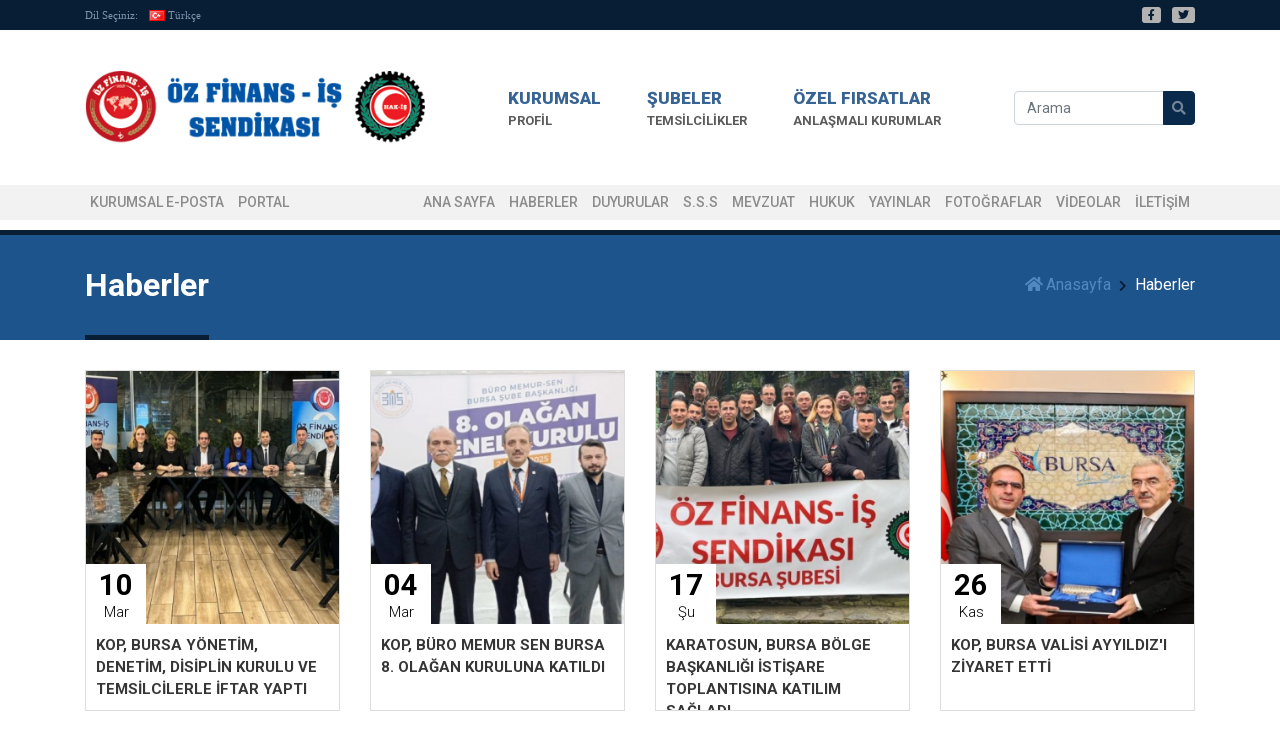

--- FILE ---
content_type: text/html; charset=UTF-8
request_url: https://bursa.ozfinansis.org.tr/haberler&page=8
body_size: 5257
content:
<!DOCTYPE html>
<html lang="tr-TR">
<head>
    <meta charset="UTF-8">
    <meta name="viewport" content="width=device-width, initial-scale=1">
    <meta name="robots" content="all" />
    <meta name="content-language" content="tr-TR" />
    <!-- Meta tags -->
    <title>Haberler - Öz Finans-İş Bursa Sendikası</title>
    <meta name="description" content="Sendikamız hakkında en güncel haberler">
    <link rel="stylesheet" href="https://bursa.ozfinansis.org.tr/views/default/css/preloader.css?v=1613211299"/>
    <link rel="canonical" href="https://ozfinansis.org.tr/haberler&amp;page=8" />
    <link rel="stylesheet" href="https://bursa.ozfinansis.org.tr/public/bootstrap/css/bootstrap.min.css" />
    <link rel="stylesheet" href="https://bursa.ozfinansis.org.tr/public/fontawesome/css/all.min.css" />
    <link rel="stylesheet" href="https://bursa.ozfinansis.org.tr/views/default/css/style.css?v=1610361954" media="all" />
    <!-- Styles -->
    <!-- Favicon -->
    <link rel="shortcut icon" href="https://bursa.ozfinansis.org.tr/public/img/favicon.ico" type="image/x-icon"/>
    <link rel="icon" href="https://bursa.ozfinansis.org.tr/public/img/favicon.ico" type="image/x-icon"/>
    <link rel="apple-touch-icon-precomposed" href="https://bursa.ozfinansis.org.tr/public/img/favicon.ico"/>
    <!-- Social: Facebook -->
    <meta property="fb:app_id" content=""/>
    <meta property="og:url" content="https://ozfinansis.org.tr/haberler&amp;page=8"/>
    <meta property="og:type" content="article"/>
    <meta property="og:title" content="Haberler - Öz Finans-İş Bursa Sendikası"/>
    <meta property="og:description" content="Sendikamız hakkında en güncel haberler"/>
    <meta property="og:site_name" content="Öz Finans-İş Sendikası"/>
    <meta property="og:image" content="" />
    <meta property="article:author" content=""/>
    <meta property="article:publisher" content=""/>
    <!-- Social: Twitter -->
    <meta name="twitter:card" content="summary_large_image"/>
    <meta name="twitter:site" content="@ozfinans"/>
    <meta name="twitter:creator" content=""/>
    <meta name="twitter:title" content="Haberler - Öz Finans-İş Bursa Sendikası"/>
    <meta name="twitter:description" content="Sendikamız hakkında en güncel haberler"/>
    <meta name="twitter:image:src" content="" />
    <meta name="generator" content="AtaPress"/>
    <!-- Global site tag (gtag.js) - Google Analytics -->
<script async src="https://www.googletagmanager.com/gtag/js?id=G-XVV2V68YTG"></script>
<script>
  window.dataLayer = window.dataLayer || [];
  function gtag(){dataLayer.push(arguments);}
  gtag('js', new Date());

  gtag('config', 'G-XVV2V68YTG');
</script>
    
</head>
<body>
<!--div class="preloader">
    <div class="loader">loading</div>
</div><--/loader-->

<section class="topbar">
    <div class="container">
        <div class="topbar__left">
            <ul class="list-unstyled">
                <span>Dil Seçiniz:</span>
                                    <li class="list-inline-item">
                        <a href="https://bursa.ozfinansis.org.tr/tr">
                            <img src="https://bursa.ozfinansis.org.tr/public/flags/tr.png" alt="Türkçe"/>Türkçe
                        </a>
                    </li>
                            </ul>
        </div>
        <div class="topbar__right">
            <ul class="list-unstyled">
                                    <li class="list-inline-item">
                        <a href="https://www.facebook.com/ozfinansis/" title="Facebook" target="_blank" rel="nofollow">
                            <i class="fab fa-facebook-f"></i>
                        </a>
                    </li>
                                                    <li class="list-inline-item">
                        <a href="https://twitter.com/ozfinans" title="Twitter" target="_blank" rel="nofollow">
                            <i class="fab fa-twitter"></i>
                        </a>
                    </li>
                                                            </ul>
        </div>
        <div class="clearfix"></div>
    </div>
</section><!--/topbar-->

    <nav class="navbar navbar-expand-lg">
    <div class="container">
        <a class="navbar-brand" href="https://bursa.ozfinansis.org.tr/" title="Ana Sayfa">
            <img src="https://bursa.ozfinansis.org.tr/public/img/logo.png" alt="Öz Finans-İş Sendikası Logosu" width="340" height="85"/>
        </a>
        <a href="javascript:void(0)" class="js-show-menu navbar__toggler">
            <i class="fas fa-bars"></i>
        </a>
        <div class="collapse navbar-collapse" id="header">
            <ul class="navbar-nav mr-auto">
                <li class="nav-item dropdown">
                    <a class="nav-link dropdown-toggle" href="#" id="navbarDropdown" role="button" data-toggle="dropdown" aria-haspopup="true" aria-expanded="false">
                        <strong>Kurumsal</strong>
                        <span>Profil</span>
                    </a>
                    <div class="dropdown-menu" aria-labelledby="navbarDropdown">
                        <a class="dropdown-item" href="https://bursa.ozfinansis.org.tr/hakkinda" title="Şubemiz Hakkında">
                            Şubemiz Hakkında
                        </a>
                        <a class="dropdown-item" href="https://bursa.ozfinansis.org.tr/sube-baskani" title="Şube Başkanımız">
                            Şube Başkanımız
                        </a>
                        <strong class="d-block" style="padding: 0 10px; margin-top: 8px; color:#444">Genel Merkez</strong>
                        <a class="dropdown-item" href="https://ozfinansis.org.tr/baskandan-mesajlar" title="Başkandan Mesajlar">
                            Başkandan Mesajlar
                        </a>
                        <a class="dropdown-item" href="https://ozfinansis.org.tr/yonetim-kurulu" title="Yönetim Kurulu">
                            Yönetim Kurulu
                        </a>
                        <a class="dropdown-item" href="https://ozfinansis.org.tr/denetim-kurulu" title="Denetim Kurulu">
                            Denetim Kurulu
                        </a>
                        <a class="dropdown-item" href="https://ozfinansis.org.tr/disiplin-kurulu" title="Disiplin Kurulu">
                            Disiplin Kurulu
                        </a>
                        <a class="dropdown-item" href="https://ozfinansis.org.tr/kadin-komitesi" title="Kadın Komitesi">
                            Kadın Komitesi
                        </a>
                        <a class="dropdown-item" href="https://ozfinansis.org.tr/engelli-komitesi" title="Engelli Komitesi">
                            Engelli Komitesi
                        </a>
						<a class="dropdown-item" href="https://ozfinansis.org.tr/hakis-ust-kurul" title="Hak-İş Üst Kurul">
                            Hak-İş Üst Kurul
                        </a>
                        <a class="dropdown-item" href="https://bursa.ozfinansis.org.tr/page/view/tuzuk" title="Tüzük">
                            Tüzük
                        </a>
                        <a class="dropdown-item" href="https://bursa.ozfinansis.org.tr/page/view/kurucularimiz" title="Kurucularımız">
                            Kurucularımız
                        </a>
                    </div>
                </li>
                <li class="nav-item">
                    <a class="nav-link" href="https://bursa.ozfinansis.org.tr/subeler" title="Şubeler">
                        <strong>Şubeler</strong>
                        <span>Temsilcilikler</span>
                    </a>
                </li>
                <li class="nav-item">
                    <a class="nav-link" href="https://bursa.ozfinansis.org.tr/anlasmalar" title="Özel Fırsatlar">
                        <strong>Özel Fırsatlar</strong>
                        <span>Anlaşmalı Kurumlar</span>
                    </a>
                </li>
            </ul>
            <form class="form-inline my-2 my-lg-0" action="https://bursa.ozfinansis.org.tr/search" method="post">
                <input type="hidden" name="token" value="873fa262c1dd94a57bd3589c4f114b43" />
                <input class="form-control" name="q" type="search" placeholder="Arama" aria-label="Search" minlength="3" required>
                <button class="btn" type="submit"><i class="fas fa-search"></i></button>
            </form>
        </div>
    </div>
</nav>

<nav class="menu">
    <div class="container">
        <div class="menu__left">
            <ul class="list-unstyled">
                <li>
                    <a href="/cdn-cgi/l/email-protection#7d1016120d3d12071b14131c130e140e53120f1a53090f" title="Kurumsal E-posta">Kurumsal E-posta</a>
                </li>
                <li>
                    <a href="https://ozfinansis.org.tr/forum" title="Portal">PORTAL</a>
                </li>
            </ul>
        </div>
        <div class="menu__right">
            <ul class="list-unstyled">
                <li>
                    <a href="https://bursa.ozfinansis.org.tr/" title="Ana Sayfa">Ana Sayfa</a>
                </li>
                <li>
                    <a href="https://bursa.ozfinansis.org.tr/haberler" title="Haberler">Haberler</a>
                </li>
                <li>
                    <a href="https://bursa.ozfinansis.org.tr/duyurular" title="Duyurular">Duyurular</a>
                </li>
                <li>
                    <a href="https://bursa.ozfinansis.org.tr/sikca-sorulan-sorular" title="S.S.S">S.S.S</a>
                </li>
                <li>
                    <a href="https://bursa.ozfinansis.org.tr/page/view/mevzuat" title="Mevzuat">MEVZUAT</a>
                </li>
                <li>
                    <a href="https://bursa.ozfinansis.org.tr/page/view/hukuk" title="Hukuk">Hukuk</a>
                </li>
                <li>
                    <a href="https://bursa.ozfinansis.org.tr/yayinlar" title="Yayınlar">Yayınlar</a>
                </li>
                <li>
                    <a href="https://bursa.ozfinansis.org.tr/galeri" title="FOTOĞRAFLAR">FOTOĞRAFLAR</a>
                </li>
                <li>
                    <a href="https://bursa.ozfinansis.org.tr/videolar" title="VİDEOLAR">VİDEOLAR</a>
                </li>
                <li>
                    <a href="https://bursa.ozfinansis.org.tr/iletisim" title="İLETİŞİM">İLETİŞİM</a>
                </li>
            </ul>
        </div>
        <div class="clearfix"></div>
    </div>
</nav><!--/menu-->

<nav class="mobile-menu">
    <div class="container">
        <a class="js-hide-menu" href="javascript:void(0)"><i class="fas fa-times"></i></a>

        <ul class="list-unstyled">
            <li>
                <a href="https://bursa.ozfinansis.org.tr/" title="Ana Sayfa">Ana Sayfa</a>
            </li>
            <li class="dropdown">
                <a class="dropdown-toggle" href="#" id="navbarMobile" role="button" data-toggle="dropdown" aria-haspopup="true" aria-expanded="false">
                    Kurumsal
                </a>
                <div class="dropdown-menu" aria-labelledby="navbarMobile">
                    <a class="dropdown-item" href="https://bursa.ozfinansis.org.tr/hakkinda" title="Şubemiz Hakkında">
                        Şubemiz Hakkında
                    </a>
                    <a class="dropdown-item" href="https://bursa.ozfinansis.org.tr/sube-baskani" title="Şube Başkanımız">
                        Şube Başkanımız
                    </a>
                    <a class="dropdown-item" href="https://ozfinansis.org.tr/baskandan-mesajlar" title="Başkandan Mesajlar">
                        Başkandan Mesajlar
                    </a>
                    <a class="dropdown-item" href="https://ozfinansis.org.tr/yonetim-kurulu" title="Yönetim Kurulu">
                        Yönetim Kurulu
                    </a>
                    <a class="dropdown-item" href="https://ozfinansis.org.tr/denetim-kurulu" title="Denetim Kurulu">
                        Denetim Kurulu
                    </a>
                    <a class="dropdown-item" href="https://ozfinansis.org.tr/disiplin-kurulu" title="Disiplin Kurulu">
                        Disiplin Kurulu
                    </a>
                    <a class="dropdown-item" href="https://ozfinansis.org.tr/kadin-komitesi" title="Kadın Komitesi">
                        Kadın Komitesi
                    </a>
                    <a class="dropdown-item" href="https://ozfinansis.org.tr/engelli-komitesi" title="Engelli Komitesi">
                        Engelli Komitesi
                    </a>
                    <a class="dropdown-item" href="https://bursa.ozfinansis.org.tr/page/view/tuzuk" title="Tüzük">
                      Tüzük
                    </a>
                    <a class="dropdown-item" href="https://bursa.ozfinansis.org.tr/page/view/kurucularimiz" title="Kurucularımız">
                      Kurucularımız
                    </a>
                </div>
            </li>
            <li>
                <a href="https://bursa.ozfinansis.org.tr/subeler" title="Şubeler">Şubeler</a>
            </li>
            <li>
                <a href="https://bursa.ozfinansis.org.tr/anlasmalar" title="Özel Fırsatlar">Özel Fırsatlar</a>
            </li>
            <li>
                <a href="https://ozfinansis.org.tr/forum" title="Portal">Portal</a>
            </li>
            <li>
                <a href="https://bursa.ozfinansis.org.tr/haberler" title="Haberler">Haberler</a>
            </li>
            <li>
                <a href="https://bursa.ozfinansis.org.tr/duyurular" title="Duyurular">Duyurular</a>
            </li>
            <li>
                <a href="https://bursa.ozfinansis.org.tr/sikca-sorulan-sorular" title="S.S.S">S.S.S</a>
            </li>
            <li>
                <a href="https://bursa.ozfinansis.org.tr/page/view/mevzuat" title="Mevzuat">MEVZUAT</a>
            </li>
            <li>
                <a href="https://bursa.ozfinansis.org.tr/page/view/hukuk" title="Hukuk">Hukuk</a>
            </li>
            <li>
                <a href="https://bursa.ozfinansis.org.tr/yayinlar" title="Yayınlar">Yayınlar</a>
            </li>
            <li>
                <a href="https://bursa.ozfinansis.org.tr/galeri" title="FOTOĞRAFLAR">FOTOĞRAFLAR</a>
            </li>
            <li>
                <a href="https://bursa.ozfinansis.org.tr/videolar" title="VİDEOLAR">VİDEOLAR</a>
            </li>
            <li>
                <a href="https://bursa.ozfinansis.org.tr/iletisim" title="İLETİŞİM">İLETİŞİM</a>
            </li>
        </ul>
    </div>
</nav><!--/mobile-menu-->
<nav aria-label="breadcrumb" class="breadcrumb-container">
    <div class="container">
        <h1 class="float-left">Haberler</h1>
        <ol class="breadcrumb float-right">
            <li class="breadcrumb-item"><a href="https://bursa.ozfinansis.org.tr/" title="Ana Sayfa"><i class="fas fa-home"></i>Anasayfa</a></li>
            <li class="breadcrumb-item active" aria-current="page">Haberler</li>
        </ol>
        <div class="clearfix"></div>
    </div>
</nav>

<section class="news">
    <div class="container">
        <div class="row">
                    <div class="col-md-3">
                <div class="news__item">
                    <a href="https://bursa.ozfinansis.org.tr/haberler/kop-bursa-yonetim-denetim-disiplin-kurulu-ve-temsilcilerle-iftar-yapti.html" title="KOP, BURSA YÖNETİM, DENETİM, DİSİPLİN KURULU VE TEMSİLCİLERLE İFTAR YAPTI">
                        <img src="https://bursa.ozfinansis.org.tr/uploads/thumb/2025-03-10-09-35-52-1741588552.jpg" class="img-fluid"/>
                        <div class="news__item-date">
                            <strong>10</strong><span>Mar</span>
                        </div>
                        <div class="news__item-info">
                            <p>KOP, BURSA YÖNETİM, DENETİM, DİSİPLİN KURULU VE TEMSİLCİLERLE İFTAR YAPTI</p>
                        </div>
                    </a>
                </div>
            </div>
                    <div class="col-md-3">
                <div class="news__item">
                    <a href="https://bursa.ozfinansis.org.tr/haberler/kop-buro-memur-sen-bursa-8-olagan-kuruluna-katildi.html" title="KOP, BÜRO MEMUR SEN BURSA 8. OLAĞAN KURULUNA KATILDI">
                        <img src="https://bursa.ozfinansis.org.tr/uploads/thumb/2025-03-04-13-53-23-1741085603.jpg" class="img-fluid"/>
                        <div class="news__item-date">
                            <strong>04</strong><span>Mar</span>
                        </div>
                        <div class="news__item-info">
                            <p>KOP, BÜRO MEMUR SEN BURSA 8. OLAĞAN KURULUNA KATILDI</p>
                        </div>
                    </a>
                </div>
            </div>
                    <div class="col-md-3">
                <div class="news__item">
                    <a href="https://bursa.ozfinansis.org.tr/haberler/karatosun-bursa-bolge-baskanligi-istisare-toplantisina-katilim-sagladi.html" title="KARATOSUN, BURSA BÖLGE BAŞKANLIĞI İSTİŞARE TOPLANTISINA KATILIM SAĞLADI">
                        <img src="https://bursa.ozfinansis.org.tr/uploads/thumb/2025-02-17-16-40-57-1739799657.jpg" class="img-fluid"/>
                        <div class="news__item-date">
                            <strong>17</strong><span>Şu</span>
                        </div>
                        <div class="news__item-info">
                            <p>KARATOSUN, BURSA BÖLGE BAŞKANLIĞI İSTİŞARE TOPLANTISINA KATILIM SAĞLADI</p>
                        </div>
                    </a>
                </div>
            </div>
                    <div class="col-md-3">
                <div class="news__item">
                    <a href="https://bursa.ozfinansis.org.tr/haberler/kop-bursa-valisi-ayyildizi-ziyaret-etti.html" title="KOP, BURSA VALİSİ AYYILDIZ&#039;I ZİYARET ETTİ">
                        <img src="https://bursa.ozfinansis.org.tr/uploads/thumb/2024-11-26-14-19-09-1732619949.jpg" class="img-fluid"/>
                        <div class="news__item-date">
                            <strong>26</strong><span>Kas</span>
                        </div>
                        <div class="news__item-info">
                            <p>KOP, BURSA VALİSİ AYYILDIZ&#039;I ZİYARET ETTİ</p>
                        </div>
                    </a>
                </div>
            </div>
                    <div class="col-md-3">
                <div class="news__item">
                    <a href="https://bursa.ozfinansis.org.tr/haberler/bursa-kadina-siddete-hayir-dedi.html" title="BURSA, KADINA ŞİDDETE HAYIR DEDİ">
                        <img src="https://bursa.ozfinansis.org.tr/uploads/thumb/2024-11-26-13-11-16-1732615876.jpg" class="img-fluid"/>
                        <div class="news__item-date">
                            <strong>26</strong><span>Kas</span>
                        </div>
                        <div class="news__item-info">
                            <p>BURSA, KADINA ŞİDDETE HAYIR DEDİ</p>
                        </div>
                    </a>
                </div>
            </div>
                    <div class="col-md-3">
                <div class="news__item">
                    <a href="https://bursa.ozfinansis.org.tr/haberler/ziraat-bankasi-emeklilerini-unutmadi.html" title="ZİRAAT BANKASI EMEKLİLERİNİ UNUTMADI">
                        <img src="https://bursa.ozfinansis.org.tr/uploads/thumb/2024-11-22-16-42-18-1732282938.jpg" class="img-fluid"/>
                        <div class="news__item-date">
                            <strong>22</strong><span>Kas</span>
                        </div>
                        <div class="news__item-info">
                            <p>ZİRAAT BANKASI EMEKLİLERİNİ UNUTMADI</p>
                        </div>
                    </a>
                </div>
            </div>
                    <div class="col-md-3">
                <div class="news__item">
                    <a href="https://bursa.ozfinansis.org.tr/haberler/kop-ziraat-bankasi-161-kurulus-yil-donumu-kutlamasina-katildi.html" title="KOP, ZİRAAT BANKASI 161. KURULUŞ YIL DÖNÜMÜ KUTLAMASINA KATILDI">
                        <img src="https://bursa.ozfinansis.org.tr/uploads/thumb/2024-11-21-14-48-28-1732189708.jpg" class="img-fluid"/>
                        <div class="news__item-date">
                            <strong>21</strong><span>Kas</span>
                        </div>
                        <div class="news__item-info">
                            <p>KOP, ZİRAAT BANKASI 161. KURULUŞ YIL DÖNÜMÜ KUTLAMASINA KATILDI</p>
                        </div>
                    </a>
                </div>
            </div>
                    <div class="col-md-3">
                <div class="news__item">
                    <a href="https://bursa.ozfinansis.org.tr/haberler/kop-genel-baskanimiz-eroglunu-ve-baskan-yardimcilarimizi-ziyaret-etti.html" title="KOP, GENEL BAŞKANIMIZ EROĞLU&#039;NU VE BAŞKAN YARDIMCILARIMIZI ZİYARET ETTİ">
                        <img src="https://bursa.ozfinansis.org.tr/uploads/thumb/2024-11-15-12-20-07-1731662407.jpg" class="img-fluid"/>
                        <div class="news__item-date">
                            <strong>15</strong><span>Kas</span>
                        </div>
                        <div class="news__item-info">
                            <p>KOP, GENEL BAŞKANIMIZ EROĞLU&#039;NU VE BAŞKAN YARDIMCILARIMIZI ZİYARET ETTİ</p>
                        </div>
                    </a>
                </div>
            </div>
                </div><!--/row-->

        <ul class="pagination">
            
            <li>
              <a href="https://bursa.ozfinansis.org.tr/haberler" title="first_page">
                <i class="fas fa-step-backward"></i>
              </a>
            </li>
                <li>
                  <a class="" href="https://bursa.ozfinansis.org.tr/haberler&page=4" title="page 4">
                    <span>4</span>
                  </a>
                </li>
                <li>
                  <a class="" href="https://bursa.ozfinansis.org.tr/haberler&page=5" title="page 5">
                    <span>5</span>
                  </a>
                </li>
                <li>
                  <a class="" href="https://bursa.ozfinansis.org.tr/haberler&page=6" title="page 6">
                    <span>6</span>
                  </a>
                </li>
                <li>
                  <a class="" href="https://bursa.ozfinansis.org.tr/haberler&page=7" title="page 7">
                    <span>7</span>
                  </a>
                </li>
                <li>
                  <a class="active" href="https://bursa.ozfinansis.org.tr/haberler&page=8" title="page 8">
                    <span>8</span>
                  </a>
                </li>
                <li>
                  <a class="" href="https://bursa.ozfinansis.org.tr/haberler&page=9" title="page 9">
                    <span>9</span>
                  </a>
                </li>
                <li>
                  <a class="" href="https://bursa.ozfinansis.org.tr/haberler&page=10" title="page 10">
                    <span>10</span>
                  </a>
                </li>
                <li>
                  <a class="" href="https://bursa.ozfinansis.org.tr/haberler&page=11" title="page 11">
                    <span>11</span>
                  </a>
                </li>
                <li>
                  <a class="" href="https://bursa.ozfinansis.org.tr/haberler&page=12" title="page 12">
                    <span>12</span>
                  </a>
                </li>
            <li>
              <a href="https://bursa.ozfinansis.org.tr/haberler&page=31" title="last_page">
                <i class="fas fa-step-forward"></i>
              </a>
            </li>
        </ul><!--/pagination-->

    </div><!--/container-->
</section><!--/news-->

<section class="footer">
    <div class="container">
        <div class="row">
            <div class="col-md-4">
                                <strong>ÖZ FİNANS-İŞ SENDİKASI - Bursa</strong>
                <p class="address">Tahtakale Mah. Maksem Cad. No: 97 Osmangazi / Bursa</p>
                <p class="phone">0224 334 18 84 / 0533 166 34 19</p>
                <p class="mail"><a href="/cdn-cgi/l/email-protection" class="__cf_email__" data-cfemail="b6dbddd9c6f6d9ccd0dfd8d7d8c5dfc598d9c4d198c2c4">[email&#160;protected]</a></p>
                                <ul class="list-unstyled social">
                                            <li class="list-inline-item">
                            <a href="https://www.facebook.com/ozfinansis/" title="Facebook" target="_blank" rel="nofollow" class="facebook">
                                <i class="fab fa-facebook-f"></i>
                            </a>
                        </li>
                                                                <li class="list-inline-item">
                            <a href="https://twitter.com/ozfinans" title="Twitter" target="_blank" rel="nofollow" class="twitter">
                                <i class="fab fa-twitter"></i>
                            </a>
                        </li>
                                                                            </ul>
            </div>
            <div class="col-md-5 d-none d-sm-block">
                <div class="footer__title">Site Menüsü</div>
                <ul class="list-unstyled float-left">
                    <li><a href="https://bursa.ozfinansis.org.tr/" title="Ana Sayfa">Ana Sayfa</a></li>
                    <li><a href="https://ozfinansis.org.tr/forum" title="Portal">Portal</a></li>
                    <li><a href="https://bursa.ozfinansis.org.tr/haberler" title="Haberler">Haberler</a></li>
                    <li><a href="https://bursa.ozfinansis.org.tr/duyurular" title="Duyurular">Duyurular</a></li>
                                            <li><a href="https://bursa.ozfinansis.org.tr/hakkinda" title="Şubemiz Hakkında">Şubemiz Hakkında</a></li>
                        <li><a href="https://bursa.ozfinansis.org.tr/sube-baskani" title="Şube Başkanımız">Şube Başkanımız</a></li>
                                    </ul>
                <ul class="list-unstyled">
                                        <li><a href="https://bursa.ozfinansis.org.tr/yayinlar" title="Yayınlar">Yayınlar</a></li>
                    <li><a href="https://bursa.ozfinansis.org.tr/anlasmalar" title="Özel Fırsatlar">Özel Fırsatlar</a></li>
                    <li><a href="https://bursa.ozfinansis.org.tr/subeler" title="Şubeler">Şubeler</a></li>
                    <li><a href="https://bursa.ozfinansis.org.tr/page/view/e-devlet-sendika-uyeligi" title="e-Devlet Sendika Üyeliği">e-Devlet Sendika Üyeliği</a></li>
                    <li><a href="https://bursa.ozfinansis.org.tr/iletisim" title="İletişim">İletişim</a></li>
                </ul>
            </div>
            <div class="col-md-3">
                <div class="footer__title">Mobil Uygulamalarımız</div>
                <a href="https://play.google.com/store/apps/details?id=com.fty.ozfinansis" target="_blank" title="Öz-Finans İş Mobil Uygulaması">
                    <img src="https://bursa.ozfinansis.org.tr/views/default/img/play-store.png" alt="Mobil Uygulamalarımız"/>
                </a>
                <a href="https://apps.apple.com/tr/app/%C3%B6z-finans-i-%C5%9F/id1540956519?l=tr" target="_blank" title="Öz-Finans İş Mobil Uygulaması">
                    <img src="https://bursa.ozfinansis.org.tr/views/default/img/app-store.png" alt="Mobil Uygulamalarımız"/>
                </a>
                <div class="footer__title">e-Bülten Aboneliği</div>
                <p class="newsletter">Sendikamız ile ilgili güncel gelişmelerden haberdar olmak için lütfen mailinizi kaydedin.</p>
                <form class="newsletter-form form-inline" onsubmit="return false">
                    <input type="hidden" name="token" value="873fa262c1dd94a57bd3589c4f114b43" />
                    <input class="form-control" type="email" name="email" placeholder="E-posta Adresiniz">
                    <button class="btn" type="submit" id="newsletterButton"><i class="fas fa-paper-plane"></i></button>
                </form>
            </div>
        </div>
    </div>
</section><!--/footer-->

<section class="copyright">
    <div class="container">
        <div class="float-left">
            <p>Copyright 2019, Öz Finans-İş Sendikası, Tüm Hakları Saklıdır.</p>
        </div>
        <ul class="float-right">
            <li class="list-inline-item">
                <a href="https://bursa.ozfinansis.org.tr/page/view/gizlilik-politikasi" title="Gizlilik Politikası">Gizlilik Politikası</a>
            </li>
            <li class="list-inline-item">
                <a href="https://bursa.ozfinansis.org.tr/page/view/aydinlatma-metinleri" title="Aydınlatma Metinleri">Aydınlatma Metinleri</a>
            </li>
            <li class="list-inline-item">
                <a href="https://bursa.ozfinansis.org.tr/page/view/cerez-politikasi" title="Çerez Politikası">Çerez Politikası</a>
            </li>
          	<li class="list-inline-item">
                <a href="https://bursa.ozfinansis.org.tr/page/view/kvk-basvurusu" title="KVK Başvurusu">KVK Başvurusu</a>
            </li>
        </ul>
        <div class="clearfix"></div>
    </div>
</section><!--/copyright-->

<!-- Scripts -->
<script data-cfasync="false" src="/cdn-cgi/scripts/5c5dd728/cloudflare-static/email-decode.min.js"></script><script>var scriptConfig = {baseUri: "https://bursa.ozfinansis.org.tr/"}</script>
<script src="https://bursa.ozfinansis.org.tr/public/js/jquery.min.js"></script>
<script src="https://bursa.ozfinansis.org.tr/public/js/popper.min.js"></script>
<script src="https://bursa.ozfinansis.org.tr/public/bootstrap/js/bootstrap.min.js"></script>
<script src="https://bursa.ozfinansis.org.tr/public/js/sweetalert.min.js"></script>
<script src="https://bursa.ozfinansis.org.tr/views/default/js/app.js?v=1609680251"></script>
<!-- External Scripts -->
<script defer src="https://static.cloudflareinsights.com/beacon.min.js/vcd15cbe7772f49c399c6a5babf22c1241717689176015" integrity="sha512-ZpsOmlRQV6y907TI0dKBHq9Md29nnaEIPlkf84rnaERnq6zvWvPUqr2ft8M1aS28oN72PdrCzSjY4U6VaAw1EQ==" data-cf-beacon='{"version":"2024.11.0","token":"b36775b60cf54375986fc8cadddb6f6a","r":1,"server_timing":{"name":{"cfCacheStatus":true,"cfEdge":true,"cfExtPri":true,"cfL4":true,"cfOrigin":true,"cfSpeedBrain":true},"location_startswith":null}}' crossorigin="anonymous"></script>
</body>
</html>


--- FILE ---
content_type: text/css
request_url: https://bursa.ozfinansis.org.tr/views/default/css/preloader.css?v=1613211299
body_size: -2
content:
.preloader {
    width:100%;
    height:100%;
    min-height: 1000px;
    position:fixed;
    z-index:1032;
    background: #f0f0f0;
}
.loader,
.loader:before,
.loader:after {
    background: #20548B;
    -webkit-animation: load1 1s infinite ease-in-out;
    animation: load1 1s infinite ease-in-out;
    width: 5px;
    height: 20px;
}
.loader {
    top: 50%;
    left: 50%;
    color: #20548B;
    text-indent: -9999em;
    position: relative;
    font-size: 8px;
    -webkit-transform: translateZ(0);
    -ms-transform: translateZ(0);
    transform: translateZ(0);
    -webkit-animation-delay: -0.16s;
    animation-delay: -0.16s;
}
.loader:before,
.loader:after {
    position: absolute;
    top: 0;
    content: '';
}
.loader:before {
    left: -1.5em;
    -webkit-animation-delay: -0.32s;
    animation-delay: -0.32s;
}
.loader:after {
    left: 1.5em;
}
@-webkit-keyframes load1 {
    0%,
    80%,
    100% {
        box-shadow: 0 0;
        height: 3em;
    }
    40% {
        box-shadow: 0 -2em;
        height: 4em;
    }
}
@keyframes load1 {
    0%,
    80%,
    100% {
        box-shadow: 0 0;
        height: 3em;
    }
    40% {
        box-shadow: 0 -2em;
        height: 4em;
    }
}

@media (max-width: 768px) {
    .preloader {
        min-height: 720px;
    }
}